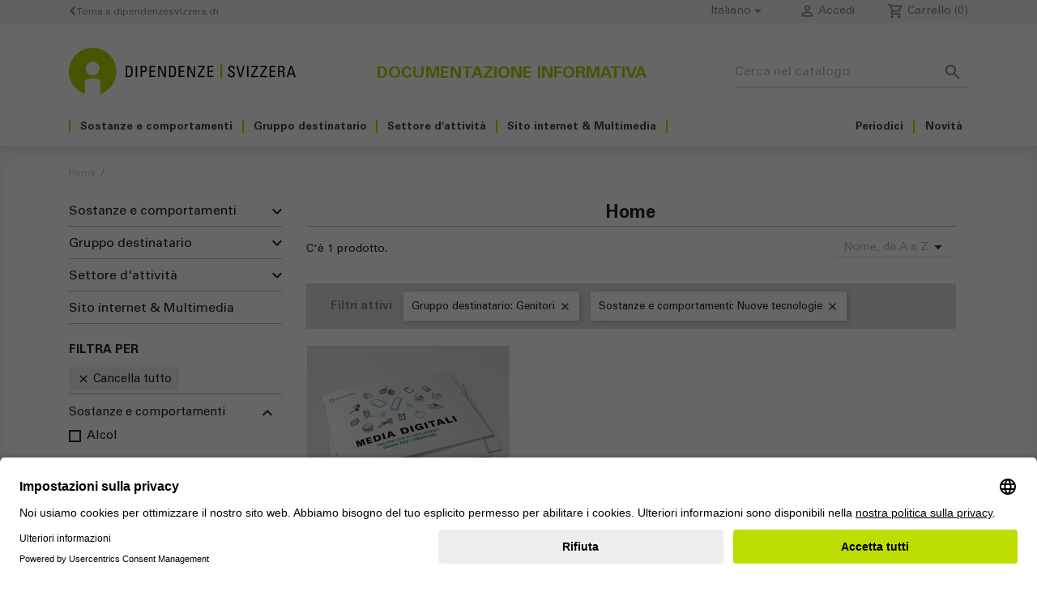

--- FILE ---
content_type: image/svg+xml
request_url: https://shop.addictionsuisse.ch/themes/addictionsuisse/assets/img/logo_it.svg
body_size: 581
content:
<svg xmlns="http://www.w3.org/2000/svg" viewBox="0 0 189.55 38.6"><defs><style>.a{fill:#b4d200;}</style></defs><title>sucht_schweiz_logo_it_rgb</title><path class="a" d="M128.09,25.85h-1.46v-12h1.46Z"/><path d="M47.49,15.18h2.87a2.48,2.48,0,0,1,2.5,1.42,9.5,9.5,0,0,1,.42,2.94c0,2-.18,3.14-.57,3.76-.5.81-1.45,1.21-3.08,1.21H47.49Zm1.19,8.29H49.8c1.66,0,2.26-.62,2.26-2.79V18.79c0-1.88-.58-2.58-1.82-2.58H48.68Z"/><path d="M57.07,24.51H55.88V15.18h1.19Z"/><path d="M59.85,24.51V15.18h2.77c1.25,0,2.59.46,2.59,2.66A2.41,2.41,0,0,1,62.6,20.4H61v4.11ZM61,19.36h1.31A1.48,1.48,0,0,0,64,17.77c0-1.42-1.06-1.56-1.32-1.56H61Z"/><path d="M67.32,24.51V15.18h4.81v1H68.51v3h3.36v1H68.51v3.23h3.7v1Z"/><path d="M81,15.18v9.33H79.41l-3.69-8.09h0v8.09H74.64V15.18h1.68l3.63,8h0v-8Z"/><path d="M83.72,15.18h2.87A2.49,2.49,0,0,1,89.1,16.6a9.75,9.75,0,0,1,.41,2.94c0,2-.18,3.15-.56,3.76-.51.81-1.45,1.21-3.08,1.21H83.72Zm1.19,8.29H86c1.65,0,2.26-.62,2.26-2.79V18.8c0-1.89-.58-2.59-1.82-2.59H84.91Z"/><path d="M91.78,24.51V15.18h4.8v1H93v3h3.36v1H93v3.23h3.7v1Z"/><path d="M105.48,15.18v9.33h-1.62l-3.69-8.09h0v8.09H99.09V15.18h1.68l3.63,8h0v-8Z"/><path d="M113.41,16.37l-4.63,7.1h4.73v1h-5.83V23.16l4.53-6.92v0h-4.37v-1h5.57Z"/><path d="M115.91,24.51V15.18h4.81v1H117.1v3h3.36v1H117.1v3.23h3.7v1Z"/><path d="M134.25,21.73V22a1.48,1.48,0,0,0,1.56,1.67c.95,0,1.67-.4,1.67-1.52,0-2.06-4.19-1.83-4.19-4.63A2.47,2.47,0,0,1,136,15c1.71,0,2.66.83,2.59,2.73h-1.24c0-1-.31-1.69-1.44-1.69a1.3,1.3,0,0,0-1.43,1.37c0,2.05,4.18,1.75,4.18,4.71,0,2-1.35,2.6-2.89,2.6-2.75,0-2.75-2.08-2.73-3Z"/><path d="M144.13,24.51h-1.42L140,15.18h1.29l2.13,8.2h0l2.19-8.2h1.21Z"/><path d="M150.13,24.51h-1.19V15.18h1.19Z"/><path d="M158.05,16.37l-4.63,7.1h4.74v1h-5.83V23.16l4.52-6.92v0h-4.37v-1h5.57Z"/><path d="M165.54,16.37l-4.63,7.1h4.73v1h-5.82V23.16l4.52-6.92v0H160v-1h5.57Z"/><path d="M167.79,24.51V15.18h4.81v1H169v3h3.36v1H169v3.23h3.69v1Z"/><path d="M176.1,20.22v4.29h-1.19V15.18h3.22a2.1,2.1,0,0,1,2.23,2.32,2,2,0,0,1-1.7,2.13v0c1.07.17,1.46.53,1.52,2.4a16.19,16.19,0,0,0,.32,2.45h-1.23a10.75,10.75,0,0,1-.37-3.1,1.22,1.22,0,0,0-1.4-1.19Zm0-1h1.78c.86,0,1.27-.73,1.27-1.55a1.27,1.27,0,0,0-1.25-1.42h-1.8Z"/><path d="M185,15.18h1.52l3,9.33h-1.33l-.67-2.23h-3.61l-.69,2.23H182Zm.73,1.1h0l-1.46,5h3Z"/><path class="a" d="M19.84,0a19.84,19.84,0,0,0-6.45,38.6V28.8a2.92,2.92,0,0,1,2.9-2.9h7.1a2.91,2.91,0,0,1,2.89,2.9v9.8A19.84,19.84,0,0,0,19.84,0Zm0,23.1a5.74,5.74,0,1,1,5.74-5.74A5.74,5.74,0,0,1,19.84,23.1Z"/></svg>